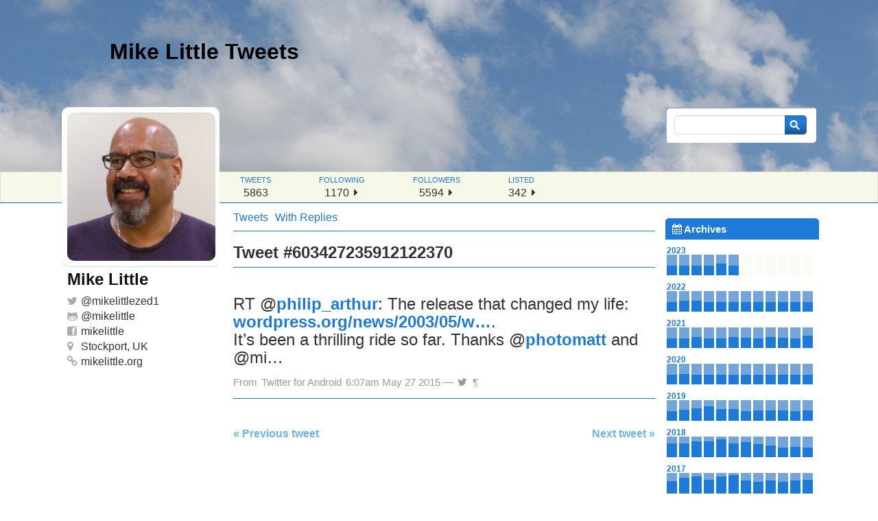

--- FILE ---
content_type: text/html; charset=UTF-8
request_url: https://tweets.mikelittle.org/2015/05/rt-philip_arthur-the-release-that-changed-my-life-wordpress-orgnews200305w-its-been-a-thrilling-ride-so-far-thanks-photomatt-and-mi/
body_size: 10285
content:
<!DOCTYPE html PUBLIC "-//W3C//DTD XHTML 1.0 Strict//EN" "http://www.w3.org/TR/xhtml1/DTD/xhtml1-strict.dtd">
<html xmlns="http://www.w3.org/1999/xhtml" lang="en-GB">
<head>
  <meta http-equiv="Content-Type" content="text/html; charset=UTF-8" />
  <title>RT @philip_arthur: The release that changed my life: wordpress.org/news/2003/05/w…. It&#039;s been a thrilling ride so far. Thanks @photomatt and @mi… - Mike Little Tweets Mike Little Tweets</title>
  <link rel="stylesheet" href="https://tweets.mikelittle.org/wp-content/themes/ozh-tweet-archive-theme/style.css" type="text/css" media="screen" />
  <link rel="stylesheet" href="https://tweets.mikelittle.org/wp-content/themes/ozh-tweet-archive-theme/css/font-awesome.min.css" type="text/css" media="screen" />
<meta name='robots' content='index, follow, max-image-preview:large, max-snippet:-1, max-video-preview:-1' />
<meta name="wphid" content="AIJdbQhDjVnjcQoCwyxCl7KanQVagP">

	<!-- This site is optimized with the Yoast SEO plugin v26.5 - https://yoast.com/wordpress/plugins/seo/ -->
	<link rel="canonical" href="https://tweets.mikelittle.org/2015/05/rt-philip_arthur-the-release-that-changed-my-life-wordpress-orgnews200305w-its-been-a-thrilling-ride-so-far-thanks-photomatt-and-mi/" />
	<meta property="og:locale" content="en_GB" />
	<meta property="og:type" content="article" />
	<meta property="og:title" content="RT @philip_arthur: The release that changed my life: wordpress.org/news/2003/05/w…. It&#039;s been a thrilling ride so far. Thanks @photomatt and @mi… - Mike Little Tweets" />
	<meta property="og:description" content="RT @philip_arthur: The release that changed my life: wordpress.org/news/2003/05/w…. It&#8217;s been a thrilling ride so far. Thanks @photomatt and @mi…" />
	<meta property="og:url" content="https://tweets.mikelittle.org/2015/05/rt-philip_arthur-the-release-that-changed-my-life-wordpress-orgnews200305w-its-been-a-thrilling-ride-so-far-thanks-photomatt-and-mi/" />
	<meta property="og:site_name" content="Mike Little Tweets" />
	<meta property="article:published_time" content="2015-05-27T05:07:18+00:00" />
	<meta property="og:image" content="https://tweets.mikelittle.org/wp-content/uploads/2014/05/mike-2012-300x300-trans.png" />
	<meta property="og:image:width" content="300" />
	<meta property="og:image:height" content="300" />
	<meta property="og:image:type" content="image/png" />
	<meta name="author" content="Mike Little" />
	<meta name="twitter:card" content="summary_large_image" />
	<meta name="twitter:creator" content="@mikelittlezed1" />
	<meta name="twitter:site" content="@mikelittlezed1" />
	<meta name="twitter:label1" content="Written by" />
	<meta name="twitter:data1" content="Mike Little" />
	<script type="application/ld+json" class="yoast-schema-graph">{"@context":"https://schema.org","@graph":[{"@type":"WebPage","@id":"https://tweets.mikelittle.org/2015/05/rt-philip_arthur-the-release-that-changed-my-life-wordpress-orgnews200305w-its-been-a-thrilling-ride-so-far-thanks-photomatt-and-mi/","url":"https://tweets.mikelittle.org/2015/05/rt-philip_arthur-the-release-that-changed-my-life-wordpress-orgnews200305w-its-been-a-thrilling-ride-so-far-thanks-photomatt-and-mi/","name":"RT @philip_arthur: The release that changed my life: wordpress.org/news/2003/05/w…. It's been a thrilling ride so far. Thanks @photomatt and @mi… - Mike Little Tweets","isPartOf":{"@id":"https://tweets.mikelittle.org/#website"},"datePublished":"2015-05-27T05:07:18+00:00","author":{"@id":"https://tweets.mikelittle.org/#/schema/person/c1a0c3388f28e454fec08caae7fbb961"},"breadcrumb":{"@id":"https://tweets.mikelittle.org/2015/05/rt-philip_arthur-the-release-that-changed-my-life-wordpress-orgnews200305w-its-been-a-thrilling-ride-so-far-thanks-photomatt-and-mi/#breadcrumb"},"inLanguage":"en-GB","potentialAction":[{"@type":"ReadAction","target":["https://tweets.mikelittle.org/2015/05/rt-philip_arthur-the-release-that-changed-my-life-wordpress-orgnews200305w-its-been-a-thrilling-ride-so-far-thanks-photomatt-and-mi/"]}]},{"@type":"BreadcrumbList","@id":"https://tweets.mikelittle.org/2015/05/rt-philip_arthur-the-release-that-changed-my-life-wordpress-orgnews200305w-its-been-a-thrilling-ride-so-far-thanks-photomatt-and-mi/#breadcrumb","itemListElement":[{"@type":"ListItem","position":1,"name":"Home","item":"https://tweets.mikelittle.org/"},{"@type":"ListItem","position":2,"name":"With Replies","item":"https://tweets.mikelittle.org/with-replies/"},{"@type":"ListItem","position":3,"name":"RT @philip_arthur: The release that changed my life: wordpress.org/news/2003/05/w…. It&#8217;s been a thrilling ride so far. Thanks @photomatt and @mi…"}]},{"@type":"WebSite","@id":"https://tweets.mikelittle.org/#website","url":"https://tweets.mikelittle.org/","name":"Mike Little Tweets","description":"Twitter archive","potentialAction":[{"@type":"SearchAction","target":{"@type":"EntryPoint","urlTemplate":"https://tweets.mikelittle.org/?s={search_term_string}"},"query-input":{"@type":"PropertyValueSpecification","valueRequired":true,"valueName":"search_term_string"}}],"inLanguage":"en-GB"},{"@type":"Person","@id":"https://tweets.mikelittle.org/#/schema/person/c1a0c3388f28e454fec08caae7fbb961","name":"Mike Little","image":{"@type":"ImageObject","inLanguage":"en-GB","@id":"https://tweets.mikelittle.org/#/schema/person/image/","url":"https://secure.gravatar.com/avatar/473821bb809143c51c817d592fb397bdeae4df154000a7c18970be780970890d?s=96&d=mm&r=g","contentUrl":"https://secure.gravatar.com/avatar/473821bb809143c51c817d592fb397bdeae4df154000a7c18970be780970890d?s=96&d=mm&r=g","caption":"Mike Little"}}]}</script>
	<!-- / Yoast SEO plugin. -->


<link rel="alternate" title="oEmbed (JSON)" type="application/json+oembed" href="https://tweets.mikelittle.org/wp-json/oembed/1.0/embed?url=https%3A%2F%2Ftweets.mikelittle.org%2F2015%2F05%2Frt-philip_arthur-the-release-that-changed-my-life-wordpress-orgnews200305w-its-been-a-thrilling-ride-so-far-thanks-photomatt-and-mi%2F" />
<link rel="alternate" title="oEmbed (XML)" type="text/xml+oembed" href="https://tweets.mikelittle.org/wp-json/oembed/1.0/embed?url=https%3A%2F%2Ftweets.mikelittle.org%2F2015%2F05%2Frt-philip_arthur-the-release-that-changed-my-life-wordpress-orgnews200305w-its-been-a-thrilling-ride-so-far-thanks-photomatt-and-mi%2F&#038;format=xml" />
<style id='wp-img-auto-sizes-contain-inline-css' type='text/css'>
img:is([sizes=auto i],[sizes^="auto," i]){contain-intrinsic-size:3000px 1500px}
/*# sourceURL=wp-img-auto-sizes-contain-inline-css */
</style>
<style id='wp-block-library-inline-css' type='text/css'>
:root{--wp-block-synced-color:#7a00df;--wp-block-synced-color--rgb:122,0,223;--wp-bound-block-color:var(--wp-block-synced-color);--wp-editor-canvas-background:#ddd;--wp-admin-theme-color:#007cba;--wp-admin-theme-color--rgb:0,124,186;--wp-admin-theme-color-darker-10:#006ba1;--wp-admin-theme-color-darker-10--rgb:0,107,160.5;--wp-admin-theme-color-darker-20:#005a87;--wp-admin-theme-color-darker-20--rgb:0,90,135;--wp-admin-border-width-focus:2px}@media (min-resolution:192dpi){:root{--wp-admin-border-width-focus:1.5px}}.wp-element-button{cursor:pointer}:root .has-very-light-gray-background-color{background-color:#eee}:root .has-very-dark-gray-background-color{background-color:#313131}:root .has-very-light-gray-color{color:#eee}:root .has-very-dark-gray-color{color:#313131}:root .has-vivid-green-cyan-to-vivid-cyan-blue-gradient-background{background:linear-gradient(135deg,#00d084,#0693e3)}:root .has-purple-crush-gradient-background{background:linear-gradient(135deg,#34e2e4,#4721fb 50%,#ab1dfe)}:root .has-hazy-dawn-gradient-background{background:linear-gradient(135deg,#faaca8,#dad0ec)}:root .has-subdued-olive-gradient-background{background:linear-gradient(135deg,#fafae1,#67a671)}:root .has-atomic-cream-gradient-background{background:linear-gradient(135deg,#fdd79a,#004a59)}:root .has-nightshade-gradient-background{background:linear-gradient(135deg,#330968,#31cdcf)}:root .has-midnight-gradient-background{background:linear-gradient(135deg,#020381,#2874fc)}:root{--wp--preset--font-size--normal:16px;--wp--preset--font-size--huge:42px}.has-regular-font-size{font-size:1em}.has-larger-font-size{font-size:2.625em}.has-normal-font-size{font-size:var(--wp--preset--font-size--normal)}.has-huge-font-size{font-size:var(--wp--preset--font-size--huge)}.has-text-align-center{text-align:center}.has-text-align-left{text-align:left}.has-text-align-right{text-align:right}.has-fit-text{white-space:nowrap!important}#end-resizable-editor-section{display:none}.aligncenter{clear:both}.items-justified-left{justify-content:flex-start}.items-justified-center{justify-content:center}.items-justified-right{justify-content:flex-end}.items-justified-space-between{justify-content:space-between}.screen-reader-text{border:0;clip-path:inset(50%);height:1px;margin:-1px;overflow:hidden;padding:0;position:absolute;width:1px;word-wrap:normal!important}.screen-reader-text:focus{background-color:#ddd;clip-path:none;color:#444;display:block;font-size:1em;height:auto;left:5px;line-height:normal;padding:15px 23px 14px;text-decoration:none;top:5px;width:auto;z-index:100000}html :where(.has-border-color){border-style:solid}html :where([style*=border-top-color]){border-top-style:solid}html :where([style*=border-right-color]){border-right-style:solid}html :where([style*=border-bottom-color]){border-bottom-style:solid}html :where([style*=border-left-color]){border-left-style:solid}html :where([style*=border-width]){border-style:solid}html :where([style*=border-top-width]){border-top-style:solid}html :where([style*=border-right-width]){border-right-style:solid}html :where([style*=border-bottom-width]){border-bottom-style:solid}html :where([style*=border-left-width]){border-left-style:solid}html :where(img[class*=wp-image-]){height:auto;max-width:100%}:where(figure){margin:0 0 1em}html :where(.is-position-sticky){--wp-admin--admin-bar--position-offset:var(--wp-admin--admin-bar--height,0px)}@media screen and (max-width:600px){html :where(.is-position-sticky){--wp-admin--admin-bar--position-offset:0px}}

/*# sourceURL=wp-block-library-inline-css */
</style><style id='global-styles-inline-css' type='text/css'>
:root{--wp--preset--aspect-ratio--square: 1;--wp--preset--aspect-ratio--4-3: 4/3;--wp--preset--aspect-ratio--3-4: 3/4;--wp--preset--aspect-ratio--3-2: 3/2;--wp--preset--aspect-ratio--2-3: 2/3;--wp--preset--aspect-ratio--16-9: 16/9;--wp--preset--aspect-ratio--9-16: 9/16;--wp--preset--color--black: #000000;--wp--preset--color--cyan-bluish-gray: #abb8c3;--wp--preset--color--white: #ffffff;--wp--preset--color--pale-pink: #f78da7;--wp--preset--color--vivid-red: #cf2e2e;--wp--preset--color--luminous-vivid-orange: #ff6900;--wp--preset--color--luminous-vivid-amber: #fcb900;--wp--preset--color--light-green-cyan: #7bdcb5;--wp--preset--color--vivid-green-cyan: #00d084;--wp--preset--color--pale-cyan-blue: #8ed1fc;--wp--preset--color--vivid-cyan-blue: #0693e3;--wp--preset--color--vivid-purple: #9b51e0;--wp--preset--gradient--vivid-cyan-blue-to-vivid-purple: linear-gradient(135deg,rgb(6,147,227) 0%,rgb(155,81,224) 100%);--wp--preset--gradient--light-green-cyan-to-vivid-green-cyan: linear-gradient(135deg,rgb(122,220,180) 0%,rgb(0,208,130) 100%);--wp--preset--gradient--luminous-vivid-amber-to-luminous-vivid-orange: linear-gradient(135deg,rgb(252,185,0) 0%,rgb(255,105,0) 100%);--wp--preset--gradient--luminous-vivid-orange-to-vivid-red: linear-gradient(135deg,rgb(255,105,0) 0%,rgb(207,46,46) 100%);--wp--preset--gradient--very-light-gray-to-cyan-bluish-gray: linear-gradient(135deg,rgb(238,238,238) 0%,rgb(169,184,195) 100%);--wp--preset--gradient--cool-to-warm-spectrum: linear-gradient(135deg,rgb(74,234,220) 0%,rgb(151,120,209) 20%,rgb(207,42,186) 40%,rgb(238,44,130) 60%,rgb(251,105,98) 80%,rgb(254,248,76) 100%);--wp--preset--gradient--blush-light-purple: linear-gradient(135deg,rgb(255,206,236) 0%,rgb(152,150,240) 100%);--wp--preset--gradient--blush-bordeaux: linear-gradient(135deg,rgb(254,205,165) 0%,rgb(254,45,45) 50%,rgb(107,0,62) 100%);--wp--preset--gradient--luminous-dusk: linear-gradient(135deg,rgb(255,203,112) 0%,rgb(199,81,192) 50%,rgb(65,88,208) 100%);--wp--preset--gradient--pale-ocean: linear-gradient(135deg,rgb(255,245,203) 0%,rgb(182,227,212) 50%,rgb(51,167,181) 100%);--wp--preset--gradient--electric-grass: linear-gradient(135deg,rgb(202,248,128) 0%,rgb(113,206,126) 100%);--wp--preset--gradient--midnight: linear-gradient(135deg,rgb(2,3,129) 0%,rgb(40,116,252) 100%);--wp--preset--font-size--small: 13px;--wp--preset--font-size--medium: 20px;--wp--preset--font-size--large: 36px;--wp--preset--font-size--x-large: 42px;--wp--preset--spacing--20: 0.44rem;--wp--preset--spacing--30: 0.67rem;--wp--preset--spacing--40: 1rem;--wp--preset--spacing--50: 1.5rem;--wp--preset--spacing--60: 2.25rem;--wp--preset--spacing--70: 3.38rem;--wp--preset--spacing--80: 5.06rem;--wp--preset--shadow--natural: 6px 6px 9px rgba(0, 0, 0, 0.2);--wp--preset--shadow--deep: 12px 12px 50px rgba(0, 0, 0, 0.4);--wp--preset--shadow--sharp: 6px 6px 0px rgba(0, 0, 0, 0.2);--wp--preset--shadow--outlined: 6px 6px 0px -3px rgb(255, 255, 255), 6px 6px rgb(0, 0, 0);--wp--preset--shadow--crisp: 6px 6px 0px rgb(0, 0, 0);}:where(.is-layout-flex){gap: 0.5em;}:where(.is-layout-grid){gap: 0.5em;}body .is-layout-flex{display: flex;}.is-layout-flex{flex-wrap: wrap;align-items: center;}.is-layout-flex > :is(*, div){margin: 0;}body .is-layout-grid{display: grid;}.is-layout-grid > :is(*, div){margin: 0;}:where(.wp-block-columns.is-layout-flex){gap: 2em;}:where(.wp-block-columns.is-layout-grid){gap: 2em;}:where(.wp-block-post-template.is-layout-flex){gap: 1.25em;}:where(.wp-block-post-template.is-layout-grid){gap: 1.25em;}.has-black-color{color: var(--wp--preset--color--black) !important;}.has-cyan-bluish-gray-color{color: var(--wp--preset--color--cyan-bluish-gray) !important;}.has-white-color{color: var(--wp--preset--color--white) !important;}.has-pale-pink-color{color: var(--wp--preset--color--pale-pink) !important;}.has-vivid-red-color{color: var(--wp--preset--color--vivid-red) !important;}.has-luminous-vivid-orange-color{color: var(--wp--preset--color--luminous-vivid-orange) !important;}.has-luminous-vivid-amber-color{color: var(--wp--preset--color--luminous-vivid-amber) !important;}.has-light-green-cyan-color{color: var(--wp--preset--color--light-green-cyan) !important;}.has-vivid-green-cyan-color{color: var(--wp--preset--color--vivid-green-cyan) !important;}.has-pale-cyan-blue-color{color: var(--wp--preset--color--pale-cyan-blue) !important;}.has-vivid-cyan-blue-color{color: var(--wp--preset--color--vivid-cyan-blue) !important;}.has-vivid-purple-color{color: var(--wp--preset--color--vivid-purple) !important;}.has-black-background-color{background-color: var(--wp--preset--color--black) !important;}.has-cyan-bluish-gray-background-color{background-color: var(--wp--preset--color--cyan-bluish-gray) !important;}.has-white-background-color{background-color: var(--wp--preset--color--white) !important;}.has-pale-pink-background-color{background-color: var(--wp--preset--color--pale-pink) !important;}.has-vivid-red-background-color{background-color: var(--wp--preset--color--vivid-red) !important;}.has-luminous-vivid-orange-background-color{background-color: var(--wp--preset--color--luminous-vivid-orange) !important;}.has-luminous-vivid-amber-background-color{background-color: var(--wp--preset--color--luminous-vivid-amber) !important;}.has-light-green-cyan-background-color{background-color: var(--wp--preset--color--light-green-cyan) !important;}.has-vivid-green-cyan-background-color{background-color: var(--wp--preset--color--vivid-green-cyan) !important;}.has-pale-cyan-blue-background-color{background-color: var(--wp--preset--color--pale-cyan-blue) !important;}.has-vivid-cyan-blue-background-color{background-color: var(--wp--preset--color--vivid-cyan-blue) !important;}.has-vivid-purple-background-color{background-color: var(--wp--preset--color--vivid-purple) !important;}.has-black-border-color{border-color: var(--wp--preset--color--black) !important;}.has-cyan-bluish-gray-border-color{border-color: var(--wp--preset--color--cyan-bluish-gray) !important;}.has-white-border-color{border-color: var(--wp--preset--color--white) !important;}.has-pale-pink-border-color{border-color: var(--wp--preset--color--pale-pink) !important;}.has-vivid-red-border-color{border-color: var(--wp--preset--color--vivid-red) !important;}.has-luminous-vivid-orange-border-color{border-color: var(--wp--preset--color--luminous-vivid-orange) !important;}.has-luminous-vivid-amber-border-color{border-color: var(--wp--preset--color--luminous-vivid-amber) !important;}.has-light-green-cyan-border-color{border-color: var(--wp--preset--color--light-green-cyan) !important;}.has-vivid-green-cyan-border-color{border-color: var(--wp--preset--color--vivid-green-cyan) !important;}.has-pale-cyan-blue-border-color{border-color: var(--wp--preset--color--pale-cyan-blue) !important;}.has-vivid-cyan-blue-border-color{border-color: var(--wp--preset--color--vivid-cyan-blue) !important;}.has-vivid-purple-border-color{border-color: var(--wp--preset--color--vivid-purple) !important;}.has-vivid-cyan-blue-to-vivid-purple-gradient-background{background: var(--wp--preset--gradient--vivid-cyan-blue-to-vivid-purple) !important;}.has-light-green-cyan-to-vivid-green-cyan-gradient-background{background: var(--wp--preset--gradient--light-green-cyan-to-vivid-green-cyan) !important;}.has-luminous-vivid-amber-to-luminous-vivid-orange-gradient-background{background: var(--wp--preset--gradient--luminous-vivid-amber-to-luminous-vivid-orange) !important;}.has-luminous-vivid-orange-to-vivid-red-gradient-background{background: var(--wp--preset--gradient--luminous-vivid-orange-to-vivid-red) !important;}.has-very-light-gray-to-cyan-bluish-gray-gradient-background{background: var(--wp--preset--gradient--very-light-gray-to-cyan-bluish-gray) !important;}.has-cool-to-warm-spectrum-gradient-background{background: var(--wp--preset--gradient--cool-to-warm-spectrum) !important;}.has-blush-light-purple-gradient-background{background: var(--wp--preset--gradient--blush-light-purple) !important;}.has-blush-bordeaux-gradient-background{background: var(--wp--preset--gradient--blush-bordeaux) !important;}.has-luminous-dusk-gradient-background{background: var(--wp--preset--gradient--luminous-dusk) !important;}.has-pale-ocean-gradient-background{background: var(--wp--preset--gradient--pale-ocean) !important;}.has-electric-grass-gradient-background{background: var(--wp--preset--gradient--electric-grass) !important;}.has-midnight-gradient-background{background: var(--wp--preset--gradient--midnight) !important;}.has-small-font-size{font-size: var(--wp--preset--font-size--small) !important;}.has-medium-font-size{font-size: var(--wp--preset--font-size--medium) !important;}.has-large-font-size{font-size: var(--wp--preset--font-size--large) !important;}.has-x-large-font-size{font-size: var(--wp--preset--font-size--x-large) !important;}
/*# sourceURL=global-styles-inline-css */
</style>

<style id='classic-theme-styles-inline-css' type='text/css'>
/*! This file is auto-generated */
.wp-block-button__link{color:#fff;background-color:#32373c;border-radius:9999px;box-shadow:none;text-decoration:none;padding:calc(.667em + 2px) calc(1.333em + 2px);font-size:1.125em}.wp-block-file__button{background:#32373c;color:#fff;text-decoration:none}
/*# sourceURL=/wp-includes/css/classic-themes.min.css */
</style>
<script type="text/javascript" src="https://tweets.mikelittle.org/wp-includes/js/jquery/jquery.min.js?ver=3.7.1" id="jquery-core-js"></script>
<script type="text/javascript" src="https://tweets.mikelittle.org/wp-includes/js/jquery/jquery-migrate.min.js?ver=3.4.1" id="jquery-migrate-js"></script>
<link rel="https://api.w.org/" href="https://tweets.mikelittle.org/wp-json/" /><link rel="alternate" title="JSON" type="application/json" href="https://tweets.mikelittle.org/wp-json/wp/v2/posts/1939" /><meta name="generator" content="WordPress 6.9" />
<link rel='shortlink' href='https://tweets.mikelittle.org/?p=1939' />
	<meta name="twitter:dnt" content="on">
	<style type="text/css">.recentcomments a{display:inline !important;padding:0 !important;margin:0 !important;}</style><link rel="icon" href="https://tweets.mikelittle.org/wp-content/uploads/2020/05/cropped-mikelittle-2019-500-32x32.jpg" sizes="32x32" />
<link rel="icon" href="https://tweets.mikelittle.org/wp-content/uploads/2020/05/cropped-mikelittle-2019-500-192x192.jpg" sizes="192x192" />
<link rel="apple-touch-icon" href="https://tweets.mikelittle.org/wp-content/uploads/2020/05/cropped-mikelittle-2019-500-180x180.jpg" />
<meta name="msapplication-TileImage" content="https://tweets.mikelittle.org/wp-content/uploads/2020/05/cropped-mikelittle-2019-500-270x270.jpg" />
</head>
<body class="wp-singular post-template-default single single-post postid-1939 single-format-standard wp-theme-ozh-tweet-archive-theme">

<div id="header">
<h1><a href="https://tweets.mikelittle.org" title="Back home">Mike Little Tweets</a></h1>
</div>

<div id="stats-wrap">
    <ul id="stats-header">
        <li id="tiny-name">Mike Little <a href="https://twitter.com/mikelittlezed1">@mikelittlezed1</a></li>
        <li><span class="what">tweets</span><span class="much">5863</span></li>
        <li><span class="what">following</span><span class="much">1170 <a href="https://twitter.com/mikelittlezed1/following"><i class="fa fa-caret-right"></i></a></span></li>
        <li><span class="what">followers</span><span class="much">5594 <a href="https://twitter.com/mikelittlezed1/followers"><i class="fa fa-caret-right"></i></a></span></li>
        <li><span class="what">listed</span><span class="much">342 <a href="https://twitter.com/mikelittlezed1/memberships"><i class="fa fa-caret-right"></i></a></span></li>
    </ul>
</div>

<!-- !BEGIN #container -->
<div id="container">

<!-- !BEGIN #content -->
<div id="content">

<!-- !BEGIN #user -->
<div id="user">
    <div id="user-pic">
        <a href="https://twitter.com/mikelittlezed1" class="avatar"></a>
    </div>
    <div id="user-info">
        <ul>
            <li class="user-realname">Mike Little</li>
            <li class="username"><i class="fa fa-twitter"></i>@<a href="https://twitter.com/mikelittlezed1">mikelittlezed1</a></li>
            <li class="username"><i class="fa fa-github-alt"></i>@<a href="https://github.com/mikelittle">mikelittle</a></li>
            <li class="username"><i class="fa fa-facebook-square"></i><a href="https://www.facebook.com/mikelittlezed1">mikelittle</a></li>
            <li class="user-loc"><i class="fa fa-map-marker"></i>Stockport, UK</li>
            <li class="user-url"><i class="fa fa-link"></i><a href="https://mikelittle.org">mikelittle.org</a></li>
        </ul>
    </div>
</div>
<!-- END #user -->

<div id="stream_toggle">
<ul>
    <li>
        <a href="https://tweets.mikelittle.org">Tweets</a>    </li>
    <li>
        <a href="with-replies">With Replies</a>    </li>
</ul>
</div>


<!-- !BEGIN #tweet -->
<div id="tweets">

  <h2>Tweet #603427235912122370</h2>
  <div class="post-1939 post type-post status-publish format-standard hentry category-tweets" id="post-1939">
    <div class="tweet">
      <p>RT <span class="username username_linked">@<a href="https://twitter.com/philip_arthur" title="Philip Arthur Moore">philip_arthur</a></span>: The release that changed my life: <a href="https://wordpress.org/news/2003/05/wordpress-now-available/" title="https://wordpress.org/news/2003/05/wordpress-now-available/" class="link link_untco">wordpress.org/news/2003/05/w…</a>.</p>
<p>It&#8217;s been a thrilling ride so far. Thanks <span class="username username_linked">@<a href="https://twitter.com/photomatt" title="Matt Mullenweg">photomatt</a></span> and @mi…</p>
    </div>
    <p class="meta">
            From <a href="http://twitter.com/download/android" rel="nofollow">Twitter for Android</a>                6:07am May 27 2015    &mdash; <a href="https://twitter.com/mikelittlezed1/statuses/603427235912122370" title="Original on Twitter"><i class="fa fa-twitter"></i></a>
    <a href="https://tweets.mikelittle.org/2015/05/rt-philip_arthur-the-release-that-changed-my-life-wordpress-orgnews200305w-its-been-a-thrilling-ride-so-far-thanks-photomatt-and-mi/" title="Permalink" rel="bookmark">&#0182;</a>
    </p>
  </div>


    <div class="pagination">
      <div class="older"><a href="https://tweets.mikelittle.org/2015/05/jason_coleman-dimensionmedia-imascientist-org-uk-science-engagement-event-for-students-and-scientists/" rel="prev">&laquo; Previous tweet</a></div>
      <div class="newer"><a href="https://tweets.mikelittle.org/2015/05/rt-wpmark-wordpress-is-12-years-old-today-wordpress-orgnews200305w-thanks-mikelittlezed1-photomatt-for-starting-it-all-off/" rel="next">Next tweet &raquo;</a></div>
    </div>

</div>
<!-- END #tweet -->





</div>
<!-- END #content -->

<div id="sidebar">

<form method="get" id="searchform" action="/">
  <input type="text" name="s" id="s" value="" class="txt" /><input type="submit" id="searchsubmit" value="&nbsp;" class="btn" />
</form>
  <div id="nav">
  
    <h2><i class="fa fa-calendar"></i> Archives</h2>
	    <div id='archives'>
    <div class="archive_year"><span class="archive_year_label">2023<span class="archive_year_count">119 tweets</span></span><ol><li class='not_empty'><a href='https://tweets.mikelittle.org/2023/01/' title='01/2023 : 25 tweets'><span class='bar_wrap'><span class='bar' style='height:80%'></span></span><span class='label'>01</span></a></li><li class='not_empty'><a href='https://tweets.mikelittle.org/2023/02/' title='02/2023 : 25 tweets'><span class='bar_wrap'><span class='bar' style='height:80%'></span></span><span class='label'>02</span></a></li><li class='not_empty'><a href='https://tweets.mikelittle.org/2023/03/' title='03/2023 : 8 tweets'><span class='bar_wrap'><span class='bar' style='height:80%'></span></span><span class='label'>03</span></a></li><li class='not_empty'><a href='https://tweets.mikelittle.org/2023/04/' title='04/2023 : 8 tweets'><span class='bar_wrap'><span class='bar' style='height:80%'></span></span><span class='label'>04</span></a></li><li class='not_empty'><a href='https://tweets.mikelittle.org/2023/05/' title='05/2023 : 49 tweets'><span class='bar_wrap'><span class='bar' style='height:64%'></span></span><span class='label'>05</span></a></li><li class='not_empty'><a href='https://tweets.mikelittle.org/2023/06/' title='06/2023 : 4 tweets'><span class='bar_wrap'><span class='bar' style='height:80%'></span></span><span class='label'>06</span></a></li><li class='empty'></li><li class='empty'></li><li class='empty'></li><li class='empty'></li><li class='empty'></li><li class='empty'></li></ol></div><div class="archive_year"><span class="archive_year_label">2022<span class="archive_year_count">259 tweets</span></span><ol><li class='not_empty'><a href='https://tweets.mikelittle.org/2022/01/' title='01/2022 : 26 tweets'><span class='bar_wrap'><span class='bar' style='height:80%'></span></span><span class='label'>01</span></a></li><li class='not_empty'><a href='https://tweets.mikelittle.org/2022/02/' title='02/2022 : 44 tweets'><span class='bar_wrap'><span class='bar' style='height:68%'></span></span><span class='label'>02</span></a></li><li class='not_empty'><a href='https://tweets.mikelittle.org/2022/03/' title='03/2022 : 41 tweets'><span class='bar_wrap'><span class='bar' style='height:70%'></span></span><span class='label'>03</span></a></li><li class='not_empty'><a href='https://tweets.mikelittle.org/2022/04/' title='04/2022 : 13 tweets'><span class='bar_wrap'><span class='bar' style='height:80%'></span></span><span class='label'>04</span></a></li><li class='not_empty'><a href='https://tweets.mikelittle.org/2022/05/' title='05/2022 : 23 tweets'><span class='bar_wrap'><span class='bar' style='height:80%'></span></span><span class='label'>05</span></a></li><li class='not_empty'><a href='https://tweets.mikelittle.org/2022/06/' title='06/2022 : 21 tweets'><span class='bar_wrap'><span class='bar' style='height:80%'></span></span><span class='label'>06</span></a></li><li class='not_empty'><a href='https://tweets.mikelittle.org/2022/07/' title='07/2022 : 14 tweets'><span class='bar_wrap'><span class='bar' style='height:80%'></span></span><span class='label'>07</span></a></li><li class='not_empty'><a href='https://tweets.mikelittle.org/2022/08/' title='08/2022 : 16 tweets'><span class='bar_wrap'><span class='bar' style='height:80%'></span></span><span class='label'>08</span></a></li><li class='not_empty'><a href='https://tweets.mikelittle.org/2022/09/' title='09/2022 : 16 tweets'><span class='bar_wrap'><span class='bar' style='height:80%'></span></span><span class='label'>09</span></a></li><li class='not_empty'><a href='https://tweets.mikelittle.org/2022/10/' title='10/2022 : 15 tweets'><span class='bar_wrap'><span class='bar' style='height:80%'></span></span><span class='label'>10</span></a></li><li class='not_empty'><a href='https://tweets.mikelittle.org/2022/11/' title='11/2022 : 20 tweets'><span class='bar_wrap'><span class='bar' style='height:80%'></span></span><span class='label'>11</span></a></li><li class='not_empty'><a href='https://tweets.mikelittle.org/2022/12/' title='12/2022 : 10 tweets'><span class='bar_wrap'><span class='bar' style='height:80%'></span></span><span class='label'>12</span></a></li></ol></div><div class="archive_year"><span class="archive_year_label">2021<span class="archive_year_count">356 tweets</span></span><ol><li class='not_empty'><a href='https://tweets.mikelittle.org/2021/01/' title='01/2021 : 14 tweets'><span class='bar_wrap'><span class='bar' style='height:80%'></span></span><span class='label'>01</span></a></li><li class='not_empty'><a href='https://tweets.mikelittle.org/2021/02/' title='02/2021 : 11 tweets'><span class='bar_wrap'><span class='bar' style='height:80%'></span></span><span class='label'>02</span></a></li><li class='not_empty'><a href='https://tweets.mikelittle.org/2021/03/' title='03/2021 : 42 tweets'><span class='bar_wrap'><span class='bar' style='height:70%'></span></span><span class='label'>03</span></a></li><li class='not_empty'><a href='https://tweets.mikelittle.org/2021/04/' title='04/2021 : 13 tweets'><span class='bar_wrap'><span class='bar' style='height:80%'></span></span><span class='label'>04</span></a></li><li class='not_empty'><a href='https://tweets.mikelittle.org/2021/05/' title='05/2021 : 28 tweets'><span class='bar_wrap'><span class='bar' style='height:80%'></span></span><span class='label'>05</span></a></li><li class='not_empty'><a href='https://tweets.mikelittle.org/2021/06/' title='06/2021 : 41 tweets'><span class='bar_wrap'><span class='bar' style='height:70%'></span></span><span class='label'>06</span></a></li><li class='not_empty'><a href='https://tweets.mikelittle.org/2021/07/' title='07/2021 : 35 tweets'><span class='bar_wrap'><span class='bar' style='height:75%'></span></span><span class='label'>07</span></a></li><li class='not_empty'><a href='https://tweets.mikelittle.org/2021/08/' title='08/2021 : 21 tweets'><span class='bar_wrap'><span class='bar' style='height:80%'></span></span><span class='label'>08</span></a></li><li class='not_empty'><a href='https://tweets.mikelittle.org/2021/09/' title='09/2021 : 39 tweets'><span class='bar_wrap'><span class='bar' style='height:72%'></span></span><span class='label'>09</span></a></li><li class='not_empty'><a href='https://tweets.mikelittle.org/2021/10/' title='10/2021 : 35 tweets'><span class='bar_wrap'><span class='bar' style='height:75%'></span></span><span class='label'>10</span></a></li><li class='not_empty'><a href='https://tweets.mikelittle.org/2021/11/' title='11/2021 : 23 tweets'><span class='bar_wrap'><span class='bar' style='height:80%'></span></span><span class='label'>11</span></a></li><li class='not_empty'><a href='https://tweets.mikelittle.org/2021/12/' title='12/2021 : 54 tweets'><span class='bar_wrap'><span class='bar' style='height:61%'></span></span><span class='label'>12</span></a></li></ol></div><div class="archive_year"><span class="archive_year_label">2020<span class="archive_year_count">186 tweets</span></span><ol><li class='not_empty'><a href='https://tweets.mikelittle.org/2020/01/' title='01/2020 : 20 tweets'><span class='bar_wrap'><span class='bar' style='height:80%'></span></span><span class='label'>01</span></a></li><li class='not_empty'><a href='https://tweets.mikelittle.org/2020/02/' title='02/2020 : 36 tweets'><span class='bar_wrap'><span class='bar' style='height:74%'></span></span><span class='label'>02</span></a></li><li class='not_empty'><a href='https://tweets.mikelittle.org/2020/03/' title='03/2020 : 21 tweets'><span class='bar_wrap'><span class='bar' style='height:80%'></span></span><span class='label'>03</span></a></li><li class='not_empty'><a href='https://tweets.mikelittle.org/2020/04/' title='04/2020 : 2 tweets'><span class='bar_wrap'><span class='bar' style='height:80%'></span></span><span class='label'>04</span></a></li><li class='not_empty'><a href='https://tweets.mikelittle.org/2020/05/' title='05/2020 : 9 tweets'><span class='bar_wrap'><span class='bar' style='height:80%'></span></span><span class='label'>05</span></a></li><li class='not_empty'><a href='https://tweets.mikelittle.org/2020/06/' title='06/2020 : 22 tweets'><span class='bar_wrap'><span class='bar' style='height:80%'></span></span><span class='label'>06</span></a></li><li class='not_empty'><a href='https://tweets.mikelittle.org/2020/07/' title='07/2020 : 25 tweets'><span class='bar_wrap'><span class='bar' style='height:80%'></span></span><span class='label'>07</span></a></li><li class='not_empty'><a href='https://tweets.mikelittle.org/2020/08/' title='08/2020 : 11 tweets'><span class='bar_wrap'><span class='bar' style='height:80%'></span></span><span class='label'>08</span></a></li><li class='not_empty'><a href='https://tweets.mikelittle.org/2020/09/' title='09/2020 : 10 tweets'><span class='bar_wrap'><span class='bar' style='height:80%'></span></span><span class='label'>09</span></a></li><li class='not_empty'><a href='https://tweets.mikelittle.org/2020/10/' title='10/2020 : 17 tweets'><span class='bar_wrap'><span class='bar' style='height:80%'></span></span><span class='label'>10</span></a></li><li class='not_empty'><a href='https://tweets.mikelittle.org/2020/11/' title='11/2020 : 2 tweets'><span class='bar_wrap'><span class='bar' style='height:80%'></span></span><span class='label'>11</span></a></li><li class='not_empty'><a href='https://tweets.mikelittle.org/2020/12/' title='12/2020 : 11 tweets'><span class='bar_wrap'><span class='bar' style='height:80%'></span></span><span class='label'>12</span></a></li></ol></div><div class="archive_year"><span class="archive_year_label">2019<span class="archive_year_count">484 tweets</span></span><ol><li class='not_empty'><a href='https://tweets.mikelittle.org/2019/01/' title='01/2019 : 25 tweets'><span class='bar_wrap'><span class='bar' style='height:80%'></span></span><span class='label'>01</span></a></li><li class='not_empty'><a href='https://tweets.mikelittle.org/2019/02/' title='02/2019 : 40 tweets'><span class='bar_wrap'><span class='bar' style='height:71%'></span></span><span class='label'>02</span></a></li><li class='not_empty'><a href='https://tweets.mikelittle.org/2019/03/' title='03/2019 : 55 tweets'><span class='bar_wrap'><span class='bar' style='height:60%'></span></span><span class='label'>03</span></a></li><li class='not_empty'><a href='https://tweets.mikelittle.org/2019/04/' title='04/2019 : 75 tweets'><span class='bar_wrap'><span class='bar' style='height:45%'></span></span><span class='label'>04</span></a></li><li class='not_empty'><a href='https://tweets.mikelittle.org/2019/05/' title='05/2019 : 51 tweets'><span class='bar_wrap'><span class='bar' style='height:63%'></span></span><span class='label'>05</span></a></li><li class='not_empty'><a href='https://tweets.mikelittle.org/2019/06/' title='06/2019 : 51 tweets'><span class='bar_wrap'><span class='bar' style='height:63%'></span></span><span class='label'>06</span></a></li><li class='not_empty'><a href='https://tweets.mikelittle.org/2019/07/' title='07/2019 : 17 tweets'><span class='bar_wrap'><span class='bar' style='height:80%'></span></span><span class='label'>07</span></a></li><li class='not_empty'><a href='https://tweets.mikelittle.org/2019/08/' title='08/2019 : 33 tweets'><span class='bar_wrap'><span class='bar' style='height:76%'></span></span><span class='label'>08</span></a></li><li class='not_empty'><a href='https://tweets.mikelittle.org/2019/09/' title='09/2019 : 35 tweets'><span class='bar_wrap'><span class='bar' style='height:75%'></span></span><span class='label'>09</span></a></li><li class='not_empty'><a href='https://tweets.mikelittle.org/2019/10/' title='10/2019 : 36 tweets'><span class='bar_wrap'><span class='bar' style='height:74%'></span></span><span class='label'>10</span></a></li><li class='not_empty'><a href='https://tweets.mikelittle.org/2019/11/' title='11/2019 : 29 tweets'><span class='bar_wrap'><span class='bar' style='height:79%'></span></span><span class='label'>11</span></a></li><li class='not_empty'><a href='https://tweets.mikelittle.org/2019/12/' title='12/2019 : 37 tweets'><span class='bar_wrap'><span class='bar' style='height:73%'></span></span><span class='label'>12</span></a></li></ol></div><div class="archive_year"><span class="archive_year_label">2018<span class="archive_year_count">768 tweets</span></span><ol><li class='not_empty'><a href='https://tweets.mikelittle.org/2018/01/' title='01/2018 : 70 tweets'><span class='bar_wrap'><span class='bar' style='height:49%'></span></span><span class='label'>01</span></a></li><li class='not_empty'><a href='https://tweets.mikelittle.org/2018/02/' title='02/2018 : 68 tweets'><span class='bar_wrap'><span class='bar' style='height:50%'></span></span><span class='label'>02</span></a></li><li class='not_empty'><a href='https://tweets.mikelittle.org/2018/03/' title='03/2018 : 92 tweets'><span class='bar_wrap'><span class='bar' style='height:33%'></span></span><span class='label'>03</span></a></li><li class='not_empty'><a href='https://tweets.mikelittle.org/2018/04/' title='04/2018 : 87 tweets'><span class='bar_wrap'><span class='bar' style='height:37%'></span></span><span class='label'>04</span></a></li><li class='not_empty'><a href='https://tweets.mikelittle.org/2018/05/' title='05/2018 : 111 tweets'><span class='bar_wrap'><span class='bar' style='height:19%'></span></span><span class='label'>05</span></a></li><li class='not_empty'><a href='https://tweets.mikelittle.org/2018/06/' title='06/2018 : 71 tweets'><span class='bar_wrap'><span class='bar' style='height:48%'></span></span><span class='label'>06</span></a></li><li class='not_empty'><a href='https://tweets.mikelittle.org/2018/07/' title='07/2018 : 85 tweets'><span class='bar_wrap'><span class='bar' style='height:38%'></span></span><span class='label'>07</span></a></li><li class='not_empty'><a href='https://tweets.mikelittle.org/2018/08/' title='08/2018 : 59 tweets'><span class='bar_wrap'><span class='bar' style='height:57%'></span></span><span class='label'>08</span></a></li><li class='not_empty'><a href='https://tweets.mikelittle.org/2018/09/' title='09/2018 : 46 tweets'><span class='bar_wrap'><span class='bar' style='height:67%'></span></span><span class='label'>09</span></a></li><li class='not_empty'><a href='https://tweets.mikelittle.org/2018/10/' title='10/2018 : 23 tweets'><span class='bar_wrap'><span class='bar' style='height:80%'></span></span><span class='label'>10</span></a></li><li class='not_empty'><a href='https://tweets.mikelittle.org/2018/11/' title='11/2018 : 36 tweets'><span class='bar_wrap'><span class='bar' style='height:74%'></span></span><span class='label'>11</span></a></li><li class='not_empty'><a href='https://tweets.mikelittle.org/2018/12/' title='12/2018 : 20 tweets'><span class='bar_wrap'><span class='bar' style='height:80%'></span></span><span class='label'>12</span></a></li></ol></div><div class="archive_year"><span class="archive_year_label">2017<span class="archive_year_count">883 tweets</span></span><ol><li class='not_empty'><a href='https://tweets.mikelittle.org/2017/01/' title='01/2017 : 56 tweets'><span class='bar_wrap'><span class='bar' style='height:59%'></span></span><span class='label'>01</span></a></li><li class='not_empty'><a href='https://tweets.mikelittle.org/2017/02/' title='02/2017 : 92 tweets'><span class='bar_wrap'><span class='bar' style='height:33%'></span></span><span class='label'>02</span></a></li><li class='not_empty'><a href='https://tweets.mikelittle.org/2017/03/' title='03/2017 : 106 tweets'><span class='bar_wrap'><span class='bar' style='height:23%'></span></span><span class='label'>03</span></a></li><li class='not_empty'><a href='https://tweets.mikelittle.org/2017/04/' title='04/2017 : 66 tweets'><span class='bar_wrap'><span class='bar' style='height:52%'></span></span><span class='label'>04</span></a></li><li class='not_empty'><a href='https://tweets.mikelittle.org/2017/05/' title='05/2017 : 102 tweets'><span class='bar_wrap'><span class='bar' style='height:25%'></span></span><span class='label'>05</span></a></li><li class='not_empty'><a href='https://tweets.mikelittle.org/2017/06/' title='06/2017 : 113 tweets'><span class='bar_wrap'><span class='bar' style='height:17%'></span></span><span class='label'>06</span></a></li><li class='not_empty'><a href='https://tweets.mikelittle.org/2017/07/' title='07/2017 : 64 tweets'><span class='bar_wrap'><span class='bar' style='height:53%'></span></span><span class='label'>07</span></a></li><li class='not_empty'><a href='https://tweets.mikelittle.org/2017/08/' title='08/2017 : 46 tweets'><span class='bar_wrap'><span class='bar' style='height:67%'></span></span><span class='label'>08</span></a></li><li class='not_empty'><a href='https://tweets.mikelittle.org/2017/09/' title='09/2017 : 59 tweets'><span class='bar_wrap'><span class='bar' style='height:57%'></span></span><span class='label'>09</span></a></li><li class='not_empty'><a href='https://tweets.mikelittle.org/2017/10/' title='10/2017 : 49 tweets'><span class='bar_wrap'><span class='bar' style='height:64%'></span></span><span class='label'>10</span></a></li><li class='not_empty'><a href='https://tweets.mikelittle.org/2017/11/' title='11/2017 : 61 tweets'><span class='bar_wrap'><span class='bar' style='height:56%'></span></span><span class='label'>11</span></a></li><li class='not_empty'><a href='https://tweets.mikelittle.org/2017/12/' title='12/2017 : 69 tweets'><span class='bar_wrap'><span class='bar' style='height:50%'></span></span><span class='label'>12</span></a></li></ol></div><div class="archive_year"><span class="archive_year_label">2016<span class="archive_year_count">1050 tweets</span></span><ol><li class='not_empty'><a href='https://tweets.mikelittle.org/2016/01/' title='01/2016 : 42 tweets'><span class='bar_wrap'><span class='bar' style='height:70%'></span></span><span class='label'>01</span></a></li><li class='not_empty'><a href='https://tweets.mikelittle.org/2016/02/' title='02/2016 : 43 tweets'><span class='bar_wrap'><span class='bar' style='height:69%'></span></span><span class='label'>02</span></a></li><li class='not_empty'><a href='https://tweets.mikelittle.org/2016/03/' title='03/2016 : 52 tweets'><span class='bar_wrap'><span class='bar' style='height:62%'></span></span><span class='label'>03</span></a></li><li class='not_empty'><a href='https://tweets.mikelittle.org/2016/04/' title='04/2016 : 102 tweets'><span class='bar_wrap'><span class='bar' style='height:25%'></span></span><span class='label'>04</span></a></li><li class='not_empty'><a href='https://tweets.mikelittle.org/2016/05/' title='05/2016 : 95 tweets'><span class='bar_wrap'><span class='bar' style='height:31%'></span></span><span class='label'>05</span></a></li><li class='not_empty'><a href='https://tweets.mikelittle.org/2016/06/' title='06/2016 : 105 tweets'><span class='bar_wrap'><span class='bar' style='height:23%'></span></span><span class='label'>06</span></a></li><li class='not_empty'><a href='https://tweets.mikelittle.org/2016/07/' title='07/2016 : 96 tweets'><span class='bar_wrap'><span class='bar' style='height:30%'></span></span><span class='label'>07</span></a></li><li class='not_empty'><a href='https://tweets.mikelittle.org/2016/08/' title='08/2016 : 109 tweets'><span class='bar_wrap'><span class='bar' style='height:20%'></span></span><span class='label'>08</span></a></li><li class='not_empty'><a href='https://tweets.mikelittle.org/2016/09/' title='09/2016 : 90 tweets'><span class='bar_wrap'><span class='bar' style='height:34%'></span></span><span class='label'>09</span></a></li><li class='not_empty'><a href='https://tweets.mikelittle.org/2016/10/' title='10/2016 : 136 tweets'><span class='bar_wrap'><span class='bar' style='height:0%'></span></span><span class='label'>10</span></a></li><li class='not_empty'><a href='https://tweets.mikelittle.org/2016/11/' title='11/2016 : 89 tweets'><span class='bar_wrap'><span class='bar' style='height:35%'></span></span><span class='label'>11</span></a></li><li class='not_empty'><a href='https://tweets.mikelittle.org/2016/12/' title='12/2016 : 91 tweets'><span class='bar_wrap'><span class='bar' style='height:34%'></span></span><span class='label'>12</span></a></li></ol></div><div class="archive_year"><span class="archive_year_label">2015<span class="archive_year_count">522 tweets</span></span><ol><li class='not_empty'><a href='https://tweets.mikelittle.org/2015/01/' title='01/2015 : 39 tweets'><span class='bar_wrap'><span class='bar' style='height:72%'></span></span><span class='label'>01</span></a></li><li class='not_empty'><a href='https://tweets.mikelittle.org/2015/02/' title='02/2015 : 44 tweets'><span class='bar_wrap'><span class='bar' style='height:68%'></span></span><span class='label'>02</span></a></li><li class='not_empty'><a href='https://tweets.mikelittle.org/2015/03/' title='03/2015 : 25 tweets'><span class='bar_wrap'><span class='bar' style='height:80%'></span></span><span class='label'>03</span></a></li><li class='not_empty'><a href='https://tweets.mikelittle.org/2015/04/' title='04/2015 : 25 tweets'><span class='bar_wrap'><span class='bar' style='height:80%'></span></span><span class='label'>04</span></a></li><li class='not_empty'><a href='https://tweets.mikelittle.org/2015/05/' title='05/2015 : 39 tweets'><span class='bar_wrap'><span class='bar' style='height:72%'></span></span><span class='label'>05</span></a></li><li class='not_empty'><a href='https://tweets.mikelittle.org/2015/06/' title='06/2015 : 37 tweets'><span class='bar_wrap'><span class='bar' style='height:73%'></span></span><span class='label'>06</span></a></li><li class='not_empty'><a href='https://tweets.mikelittle.org/2015/07/' title='07/2015 : 40 tweets'><span class='bar_wrap'><span class='bar' style='height:71%'></span></span><span class='label'>07</span></a></li><li class='not_empty'><a href='https://tweets.mikelittle.org/2015/08/' title='08/2015 : 62 tweets'><span class='bar_wrap'><span class='bar' style='height:55%'></span></span><span class='label'>08</span></a></li><li class='not_empty'><a href='https://tweets.mikelittle.org/2015/09/' title='09/2015 : 53 tweets'><span class='bar_wrap'><span class='bar' style='height:62%'></span></span><span class='label'>09</span></a></li><li class='not_empty'><a href='https://tweets.mikelittle.org/2015/10/' title='10/2015 : 68 tweets'><span class='bar_wrap'><span class='bar' style='height:50%'></span></span><span class='label'>10</span></a></li><li class='not_empty'><a href='https://tweets.mikelittle.org/2015/11/' title='11/2015 : 43 tweets'><span class='bar_wrap'><span class='bar' style='height:69%'></span></span><span class='label'>11</span></a></li><li class='not_empty'><a href='https://tweets.mikelittle.org/2015/12/' title='12/2015 : 47 tweets'><span class='bar_wrap'><span class='bar' style='height:66%'></span></span><span class='label'>12</span></a></li></ol></div><div class="archive_year"><span class="archive_year_label">2014<span class="archive_year_count">380 tweets</span></span><ol><li class='not_empty'><a href='https://tweets.mikelittle.org/2014/01/' title='01/2014 : 30 tweets'><span class='bar_wrap'><span class='bar' style='height:78%'></span></span><span class='label'>01</span></a></li><li class='not_empty'><a href='https://tweets.mikelittle.org/2014/02/' title='02/2014 : 27 tweets'><span class='bar_wrap'><span class='bar' style='height:80%'></span></span><span class='label'>02</span></a></li><li class='not_empty'><a href='https://tweets.mikelittle.org/2014/03/' title='03/2014 : 24 tweets'><span class='bar_wrap'><span class='bar' style='height:80%'></span></span><span class='label'>03</span></a></li><li class='not_empty'><a href='https://tweets.mikelittle.org/2014/04/' title='04/2014 : 36 tweets'><span class='bar_wrap'><span class='bar' style='height:74%'></span></span><span class='label'>04</span></a></li><li class='not_empty'><a href='https://tweets.mikelittle.org/2014/05/' title='05/2014 : 55 tweets'><span class='bar_wrap'><span class='bar' style='height:60%'></span></span><span class='label'>05</span></a></li><li class='not_empty'><a href='https://tweets.mikelittle.org/2014/06/' title='06/2014 : 26 tweets'><span class='bar_wrap'><span class='bar' style='height:80%'></span></span><span class='label'>06</span></a></li><li class='not_empty'><a href='https://tweets.mikelittle.org/2014/07/' title='07/2014 : 28 tweets'><span class='bar_wrap'><span class='bar' style='height:80%'></span></span><span class='label'>07</span></a></li><li class='not_empty'><a href='https://tweets.mikelittle.org/2014/08/' title='08/2014 : 22 tweets'><span class='bar_wrap'><span class='bar' style='height:80%'></span></span><span class='label'>08</span></a></li><li class='not_empty'><a href='https://tweets.mikelittle.org/2014/09/' title='09/2014 : 39 tweets'><span class='bar_wrap'><span class='bar' style='height:72%'></span></span><span class='label'>09</span></a></li><li class='not_empty'><a href='https://tweets.mikelittle.org/2014/10/' title='10/2014 : 23 tweets'><span class='bar_wrap'><span class='bar' style='height:80%'></span></span><span class='label'>10</span></a></li><li class='not_empty'><a href='https://tweets.mikelittle.org/2014/11/' title='11/2014 : 33 tweets'><span class='bar_wrap'><span class='bar' style='height:76%'></span></span><span class='label'>11</span></a></li><li class='not_empty'><a href='https://tweets.mikelittle.org/2014/12/' title='12/2014 : 37 tweets'><span class='bar_wrap'><span class='bar' style='height:73%'></span></span><span class='label'>12</span></a></li></ol></div><div class="archive_year"><span class="archive_year_label">2013<span class="archive_year_count">343 tweets</span></span><ol><li class='not_empty'><a href='https://tweets.mikelittle.org/2013/01/' title='01/2013 : 23 tweets'><span class='bar_wrap'><span class='bar' style='height:80%'></span></span><span class='label'>01</span></a></li><li class='not_empty'><a href='https://tweets.mikelittle.org/2013/02/' title='02/2013 : 17 tweets'><span class='bar_wrap'><span class='bar' style='height:80%'></span></span><span class='label'>02</span></a></li><li class='not_empty'><a href='https://tweets.mikelittle.org/2013/03/' title='03/2013 : 8 tweets'><span class='bar_wrap'><span class='bar' style='height:80%'></span></span><span class='label'>03</span></a></li><li class='not_empty'><a href='https://tweets.mikelittle.org/2013/04/' title='04/2013 : 7 tweets'><span class='bar_wrap'><span class='bar' style='height:80%'></span></span><span class='label'>04</span></a></li><li class='not_empty'><a href='https://tweets.mikelittle.org/2013/05/' title='05/2013 : 67 tweets'><span class='bar_wrap'><span class='bar' style='height:51%'></span></span><span class='label'>05</span></a></li><li class='not_empty'><a href='https://tweets.mikelittle.org/2013/06/' title='06/2013 : 39 tweets'><span class='bar_wrap'><span class='bar' style='height:72%'></span></span><span class='label'>06</span></a></li><li class='not_empty'><a href='https://tweets.mikelittle.org/2013/07/' title='07/2013 : 33 tweets'><span class='bar_wrap'><span class='bar' style='height:76%'></span></span><span class='label'>07</span></a></li><li class='not_empty'><a href='https://tweets.mikelittle.org/2013/08/' title='08/2013 : 26 tweets'><span class='bar_wrap'><span class='bar' style='height:80%'></span></span><span class='label'>08</span></a></li><li class='not_empty'><a href='https://tweets.mikelittle.org/2013/09/' title='09/2013 : 43 tweets'><span class='bar_wrap'><span class='bar' style='height:69%'></span></span><span class='label'>09</span></a></li><li class='not_empty'><a href='https://tweets.mikelittle.org/2013/10/' title='10/2013 : 22 tweets'><span class='bar_wrap'><span class='bar' style='height:80%'></span></span><span class='label'>10</span></a></li><li class='not_empty'><a href='https://tweets.mikelittle.org/2013/11/' title='11/2013 : 32 tweets'><span class='bar_wrap'><span class='bar' style='height:77%'></span></span><span class='label'>11</span></a></li><li class='not_empty'><a href='https://tweets.mikelittle.org/2013/12/' title='12/2013 : 26 tweets'><span class='bar_wrap'><span class='bar' style='height:80%'></span></span><span class='label'>12</span></a></li></ol></div><div class="archive_year"><span class="archive_year_label">2012<span class="archive_year_count">208 tweets</span></span><ol><li class='not_empty'><a href='https://tweets.mikelittle.org/2012/01/' title='01/2012 : 11 tweets'><span class='bar_wrap'><span class='bar' style='height:80%'></span></span><span class='label'>01</span></a></li><li class='not_empty'><a href='https://tweets.mikelittle.org/2012/02/' title='02/2012 : 6 tweets'><span class='bar_wrap'><span class='bar' style='height:80%'></span></span><span class='label'>02</span></a></li><li class='not_empty'><a href='https://tweets.mikelittle.org/2012/03/' title='03/2012 : 15 tweets'><span class='bar_wrap'><span class='bar' style='height:80%'></span></span><span class='label'>03</span></a></li><li class='not_empty'><a href='https://tweets.mikelittle.org/2012/04/' title='04/2012 : 19 tweets'><span class='bar_wrap'><span class='bar' style='height:80%'></span></span><span class='label'>04</span></a></li><li class='not_empty'><a href='https://tweets.mikelittle.org/2012/05/' title='05/2012 : 22 tweets'><span class='bar_wrap'><span class='bar' style='height:80%'></span></span><span class='label'>05</span></a></li><li class='not_empty'><a href='https://tweets.mikelittle.org/2012/06/' title='06/2012 : 9 tweets'><span class='bar_wrap'><span class='bar' style='height:80%'></span></span><span class='label'>06</span></a></li><li class='not_empty'><a href='https://tweets.mikelittle.org/2012/07/' title='07/2012 : 45 tweets'><span class='bar_wrap'><span class='bar' style='height:67%'></span></span><span class='label'>07</span></a></li><li class='not_empty'><a href='https://tweets.mikelittle.org/2012/08/' title='08/2012 : 31 tweets'><span class='bar_wrap'><span class='bar' style='height:78%'></span></span><span class='label'>08</span></a></li><li class='not_empty'><a href='https://tweets.mikelittle.org/2012/09/' title='09/2012 : 10 tweets'><span class='bar_wrap'><span class='bar' style='height:80%'></span></span><span class='label'>09</span></a></li><li class='not_empty'><a href='https://tweets.mikelittle.org/2012/10/' title='10/2012 : 12 tweets'><span class='bar_wrap'><span class='bar' style='height:80%'></span></span><span class='label'>10</span></a></li><li class='not_empty'><a href='https://tweets.mikelittle.org/2012/11/' title='11/2012 : 21 tweets'><span class='bar_wrap'><span class='bar' style='height:80%'></span></span><span class='label'>11</span></a></li><li class='not_empty'><a href='https://tweets.mikelittle.org/2012/12/' title='12/2012 : 7 tweets'><span class='bar_wrap'><span class='bar' style='height:80%'></span></span><span class='label'>12</span></a></li></ol></div><div class="archive_year"><span class="archive_year_label">2011<span class="archive_year_count">227 tweets</span></span><ol><li class='not_empty'><a href='https://tweets.mikelittle.org/2011/01/' title='01/2011 : 14 tweets'><span class='bar_wrap'><span class='bar' style='height:80%'></span></span><span class='label'>01</span></a></li><li class='not_empty'><a href='https://tweets.mikelittle.org/2011/02/' title='02/2011 : 18 tweets'><span class='bar_wrap'><span class='bar' style='height:80%'></span></span><span class='label'>02</span></a></li><li class='not_empty'><a href='https://tweets.mikelittle.org/2011/03/' title='03/2011 : 19 tweets'><span class='bar_wrap'><span class='bar' style='height:80%'></span></span><span class='label'>03</span></a></li><li class='not_empty'><a href='https://tweets.mikelittle.org/2011/04/' title='04/2011 : 19 tweets'><span class='bar_wrap'><span class='bar' style='height:80%'></span></span><span class='label'>04</span></a></li><li class='not_empty'><a href='https://tweets.mikelittle.org/2011/05/' title='05/2011 : 21 tweets'><span class='bar_wrap'><span class='bar' style='height:80%'></span></span><span class='label'>05</span></a></li><li class='not_empty'><a href='https://tweets.mikelittle.org/2011/06/' title='06/2011 : 13 tweets'><span class='bar_wrap'><span class='bar' style='height:80%'></span></span><span class='label'>06</span></a></li><li class='not_empty'><a href='https://tweets.mikelittle.org/2011/07/' title='07/2011 : 24 tweets'><span class='bar_wrap'><span class='bar' style='height:80%'></span></span><span class='label'>07</span></a></li><li class='not_empty'><a href='https://tweets.mikelittle.org/2011/08/' title='08/2011 : 8 tweets'><span class='bar_wrap'><span class='bar' style='height:80%'></span></span><span class='label'>08</span></a></li><li class='not_empty'><a href='https://tweets.mikelittle.org/2011/09/' title='09/2011 : 16 tweets'><span class='bar_wrap'><span class='bar' style='height:80%'></span></span><span class='label'>09</span></a></li><li class='not_empty'><a href='https://tweets.mikelittle.org/2011/10/' title='10/2011 : 26 tweets'><span class='bar_wrap'><span class='bar' style='height:80%'></span></span><span class='label'>10</span></a></li><li class='not_empty'><a href='https://tweets.mikelittle.org/2011/11/' title='11/2011 : 36 tweets'><span class='bar_wrap'><span class='bar' style='height:74%'></span></span><span class='label'>11</span></a></li><li class='not_empty'><a href='https://tweets.mikelittle.org/2011/12/' title='12/2011 : 13 tweets'><span class='bar_wrap'><span class='bar' style='height:80%'></span></span><span class='label'>12</span></a></li></ol></div><div class="archive_year"><span class="archive_year_label">2010<span class="archive_year_count">198 tweets</span></span><ol><li class='not_empty'><a href='https://tweets.mikelittle.org/2010/01/' title='01/2010 : 2 tweets'><span class='bar_wrap'><span class='bar' style='height:80%'></span></span><span class='label'>01</span></a></li><li class='not_empty'><a href='https://tweets.mikelittle.org/2010/02/' title='02/2010 : 6 tweets'><span class='bar_wrap'><span class='bar' style='height:80%'></span></span><span class='label'>02</span></a></li><li class='not_empty'><a href='https://tweets.mikelittle.org/2010/03/' title='03/2010 : 6 tweets'><span class='bar_wrap'><span class='bar' style='height:80%'></span></span><span class='label'>03</span></a></li><li class='not_empty'><a href='https://tweets.mikelittle.org/2010/04/' title='04/2010 : 3 tweets'><span class='bar_wrap'><span class='bar' style='height:80%'></span></span><span class='label'>04</span></a></li><li class='not_empty'><a href='https://tweets.mikelittle.org/2010/05/' title='05/2010 : 9 tweets'><span class='bar_wrap'><span class='bar' style='height:80%'></span></span><span class='label'>05</span></a></li><li class='not_empty'><a href='https://tweets.mikelittle.org/2010/06/' title='06/2010 : 9 tweets'><span class='bar_wrap'><span class='bar' style='height:80%'></span></span><span class='label'>06</span></a></li><li class='not_empty'><a href='https://tweets.mikelittle.org/2010/07/' title='07/2010 : 49 tweets'><span class='bar_wrap'><span class='bar' style='height:64%'></span></span><span class='label'>07</span></a></li><li class='not_empty'><a href='https://tweets.mikelittle.org/2010/08/' title='08/2010 : 10 tweets'><span class='bar_wrap'><span class='bar' style='height:80%'></span></span><span class='label'>08</span></a></li><li class='not_empty'><a href='https://tweets.mikelittle.org/2010/09/' title='09/2010 : 38 tweets'><span class='bar_wrap'><span class='bar' style='height:73%'></span></span><span class='label'>09</span></a></li><li class='not_empty'><a href='https://tweets.mikelittle.org/2010/10/' title='10/2010 : 35 tweets'><span class='bar_wrap'><span class='bar' style='height:75%'></span></span><span class='label'>10</span></a></li><li class='not_empty'><a href='https://tweets.mikelittle.org/2010/11/' title='11/2010 : 15 tweets'><span class='bar_wrap'><span class='bar' style='height:80%'></span></span><span class='label'>11</span></a></li><li class='not_empty'><a href='https://tweets.mikelittle.org/2010/12/' title='12/2010 : 16 tweets'><span class='bar_wrap'><span class='bar' style='height:80%'></span></span><span class='label'>12</span></a></li></ol></div><div class="archive_year"><span class="archive_year_label">2009<span class="archive_year_count">179 tweets</span></span><ol><li class='not_empty'><a href='https://tweets.mikelittle.org/2009/01/' title='01/2009 : 13 tweets'><span class='bar_wrap'><span class='bar' style='height:80%'></span></span><span class='label'>01</span></a></li><li class='not_empty'><a href='https://tweets.mikelittle.org/2009/02/' title='02/2009 : 41 tweets'><span class='bar_wrap'><span class='bar' style='height:70%'></span></span><span class='label'>02</span></a></li><li class='not_empty'><a href='https://tweets.mikelittle.org/2009/03/' title='03/2009 : 21 tweets'><span class='bar_wrap'><span class='bar' style='height:80%'></span></span><span class='label'>03</span></a></li><li class='not_empty'><a href='https://tweets.mikelittle.org/2009/04/' title='04/2009 : 28 tweets'><span class='bar_wrap'><span class='bar' style='height:80%'></span></span><span class='label'>04</span></a></li><li class='not_empty'><a href='https://tweets.mikelittle.org/2009/05/' title='05/2009 : 2 tweets'><span class='bar_wrap'><span class='bar' style='height:80%'></span></span><span class='label'>05</span></a></li><li class='not_empty'><a href='https://tweets.mikelittle.org/2009/06/' title='06/2009 : 7 tweets'><span class='bar_wrap'><span class='bar' style='height:80%'></span></span><span class='label'>06</span></a></li><li class='not_empty'><a href='https://tweets.mikelittle.org/2009/07/' title='07/2009 : 33 tweets'><span class='bar_wrap'><span class='bar' style='height:76%'></span></span><span class='label'>07</span></a></li><li class='not_empty'><a href='https://tweets.mikelittle.org/2009/08/' title='08/2009 : 4 tweets'><span class='bar_wrap'><span class='bar' style='height:80%'></span></span><span class='label'>08</span></a></li><li class='not_empty'><a href='https://tweets.mikelittle.org/2009/09/' title='09/2009 : 3 tweets'><span class='bar_wrap'><span class='bar' style='height:80%'></span></span><span class='label'>09</span></a></li><li class='not_empty'><a href='https://tweets.mikelittle.org/2009/10/' title='10/2009 : 1 tweets'><span class='bar_wrap'><span class='bar' style='height:80%'></span></span><span class='label'>10</span></a></li><li class='not_empty'><a href='https://tweets.mikelittle.org/2009/11/' title='11/2009 : 13 tweets'><span class='bar_wrap'><span class='bar' style='height:80%'></span></span><span class='label'>11</span></a></li><li class='not_empty'><a href='https://tweets.mikelittle.org/2009/12/' title='12/2009 : 13 tweets'><span class='bar_wrap'><span class='bar' style='height:80%'></span></span><span class='label'>12</span></a></li></ol></div><div class="archive_year"><span class="archive_year_label">2008<span class="archive_year_count">65 tweets</span></span><ol><li class='empty'></li><li class='empty'></li><li class='empty'></li><li class='not_empty'><a href='https://tweets.mikelittle.org/2008/04/' title='04/2008 : 7 tweets'><span class='bar_wrap'><span class='bar' style='height:80%'></span></span><span class='label'>04</span></a></li><li class='not_empty'><a href='https://tweets.mikelittle.org/2008/05/' title='05/2008 : 8 tweets'><span class='bar_wrap'><span class='bar' style='height:80%'></span></span><span class='label'>05</span></a></li><li class='empty'></li><li class='not_empty'><a href='https://tweets.mikelittle.org/2008/07/' title='07/2008 : 4 tweets'><span class='bar_wrap'><span class='bar' style='height:80%'></span></span><span class='label'>07</span></a></li><li class='not_empty'><a href='https://tweets.mikelittle.org/2008/08/' title='08/2008 : 1 tweets'><span class='bar_wrap'><span class='bar' style='height:80%'></span></span><span class='label'>08</span></a></li><li class='not_empty'><a href='https://tweets.mikelittle.org/2008/09/' title='09/2008 : 13 tweets'><span class='bar_wrap'><span class='bar' style='height:80%'></span></span><span class='label'>09</span></a></li><li class='not_empty'><a href='https://tweets.mikelittle.org/2008/10/' title='10/2008 : 2 tweets'><span class='bar_wrap'><span class='bar' style='height:80%'></span></span><span class='label'>10</span></a></li><li class='not_empty'><a href='https://tweets.mikelittle.org/2008/11/' title='11/2008 : 22 tweets'><span class='bar_wrap'><span class='bar' style='height:80%'></span></span><span class='label'>11</span></a></li><li class='not_empty'><a href='https://tweets.mikelittle.org/2008/12/' title='12/2008 : 8 tweets'><span class='bar_wrap'><span class='bar' style='height:80%'></span></span><span class='label'>12</span></a></li></ol></div>	</div>
		
	<h2><i class="fa fa-dashboard"></i> Stats</h2>
		<ul id="stats" class="block">
	<li class="stats">Tweets <span class="count">5863</span></li>
	<li class="stats">Followers <span class="count">5594</span></li>
	<li class="stats">Following <span class="count">1170</span></li>
	<li class="stats">Listed <span class="count">342</span></li>
	<li class="stats">Link ratio <span class="count">30.4%</span></li>
	<li class="stats">Reply ratio <span class="count">21.5%</span></li>
	<li class="stats">Tweeting since <span class="count">2008-04-06 21:21:04</span></li>
	</ul>
	
	<h2><i class="fa fa-tags"></i> #hashtags</h2>
	<ul class='wp-tag-cloud' role='list'>
	<li><a href="https://tweets.mikelittle.org/tag/a11y/" class="tag-cloud-link tag-link-266 tag-link-position-1" style="font-size: 10.905660377358pt;" aria-label="a11y (12 items)">a11y</a></li>
	<li><a href="https://tweets.mikelittle.org/tag/accessibility/" class="tag-cloud-link tag-link-61 tag-link-position-2" style="font-size: 11.25786163522pt;" aria-label="accessibility (13 items)">accessibility</a></li>
	<li><a href="https://tweets.mikelittle.org/tag/adalovelaceday/" class="tag-cloud-link tag-link-283 tag-link-position-3" style="font-size: 8pt;" aria-label="AdaLovelaceDay (5 items)">AdaLovelaceDay</a></li>
	<li><a href="https://tweets.mikelittle.org/tag/afrotechfest/" class="tag-cloud-link tag-link-717 tag-link-position-4" style="font-size: 9.4968553459119pt;" aria-label="afrotechfest (8 items)">afrotechfest</a></li>
	<li><a href="https://tweets.mikelittle.org/tag/blacklivesmatter/" class="tag-cloud-link tag-link-247 tag-link-position-5" style="font-size: 8pt;" aria-label="BlackLivesMatter (5 items)">BlackLivesMatter</a></li>
	<li><a href="https://tweets.mikelittle.org/tag/brexit/" class="tag-cloud-link tag-link-323 tag-link-position-6" style="font-size: 8pt;" aria-label="Brexit (5 items)">Brexit</a></li>
	<li><a href="https://tweets.mikelittle.org/tag/codeup/" class="tag-cloud-link tag-link-414 tag-link-position-7" style="font-size: 9.937106918239pt;" aria-label="CodeUp (9 items)">CodeUp</a></li>
	<li><a href="https://tweets.mikelittle.org/tag/genesiswp/" class="tag-cloud-link tag-link-36 tag-link-position-8" style="font-size: 8pt;" aria-label="genesiswp (5 items)">genesiswp</a></li>
	<li><a href="https://tweets.mikelittle.org/tag/guinnessworldrecord/" class="tag-cloud-link tag-link-376 tag-link-position-9" style="font-size: 8pt;" aria-label="guinnessworldrecord (5 items)">guinnessworldrecord</a></li>
	<li><a href="https://tweets.mikelittle.org/tag/heforshe/" class="tag-cloud-link tag-link-171 tag-link-position-10" style="font-size: 10.905660377358pt;" aria-label="HeForShe (12 items)">HeForShe</a></li>
	<li><a href="https://tweets.mikelittle.org/tag/iasie/" class="tag-cloud-link tag-link-87 tag-link-position-11" style="font-size: 8pt;" aria-label="IASIE (5 items)">IASIE</a></li>
	<li><a href="https://tweets.mikelittle.org/tag/iasuk/" class="tag-cloud-link tag-link-227 tag-link-position-12" style="font-size: 14.691823899371pt;" aria-label="IASUK (34 items)">IASUK</a></li>
	<li><a href="https://tweets.mikelittle.org/tag/ipbill/" class="tag-cloud-link tag-link-358 tag-link-position-13" style="font-size: 8pt;" aria-label="IPBill (5 items)">IPBill</a></li>
	<li><a href="https://tweets.mikelittle.org/tag/lggacademy/" class="tag-cloud-link tag-link-450 tag-link-position-14" style="font-size: 8pt;" aria-label="LGGacademy (5 items)">LGGacademy</a></li>
	<li><a href="https://tweets.mikelittle.org/tag/lxacademy/" class="tag-cloud-link tag-link-364 tag-link-position-15" style="font-size: 8pt;" aria-label="LXAcademy (5 items)">LXAcademy</a></li>
	<li><a href="https://tweets.mikelittle.org/tag/manchester/" class="tag-cloud-link tag-link-58 tag-link-position-16" style="font-size: 15.572327044025pt;" aria-label="manchester (43 items)">manchester</a></li>
	<li><a href="https://tweets.mikelittle.org/tag/mwug/" class="tag-cloud-link tag-link-23 tag-link-position-17" style="font-size: 14.955974842767pt;" aria-label="MWUG (36 items)">MWUG</a></li>
	<li><a href="https://tweets.mikelittle.org/tag/phpnw08/" class="tag-cloud-link tag-link-155 tag-link-position-18" style="font-size: 9.0566037735849pt;" aria-label="phpnw08 (7 items)">phpnw08</a></li>
	<li><a href="https://tweets.mikelittle.org/tag/stem/" class="tag-cloud-link tag-link-216 tag-link-position-19" style="font-size: 9.4968553459119pt;" aria-label="STEM (8 items)">STEM</a></li>
	<li><a href="https://tweets.mikelittle.org/tag/stockport/" class="tag-cloud-link tag-link-64 tag-link-position-20" style="font-size: 11.25786163522pt;" aria-label="Stockport (13 items)">Stockport</a></li>
	<li><a href="https://tweets.mikelittle.org/tag/stockporthour/" class="tag-cloud-link tag-link-183 tag-link-position-21" style="font-size: 8pt;" aria-label="Stockporthour (5 items)">Stockporthour</a></li>
	<li><a href="https://tweets.mikelittle.org/tag/technology/" class="tag-cloud-link tag-link-331 tag-link-position-22" style="font-size: 8.6163522012579pt;" aria-label="Technology (6 items)">Technology</a></li>
	<li><a href="https://tweets.mikelittle.org/tag/ux/" class="tag-cloud-link tag-link-42 tag-link-position-23" style="font-size: 8.6163522012579pt;" aria-label="UX (6 items)">UX</a></li>
	<li><a href="https://tweets.mikelittle.org/tag/vimeo/" class="tag-cloud-link tag-link-441 tag-link-position-24" style="font-size: 12.578616352201pt;" aria-label="Vimeo (19 items)">Vimeo</a></li>
	<li><a href="https://tweets.mikelittle.org/tag/wapuu/" class="tag-cloud-link tag-link-338 tag-link-position-25" style="font-size: 10.289308176101pt;" aria-label="wapuu (10 items)">wapuu</a></li>
	<li><a href="https://tweets.mikelittle.org/tag/wceu/" class="tag-cloud-link tag-link-366 tag-link-position-26" style="font-size: 16.100628930818pt;" aria-label="WCEU (49 items)">WCEU</a></li>
	<li><a href="https://tweets.mikelittle.org/tag/wcldn/" class="tag-cloud-link tag-link-30 tag-link-position-27" style="font-size: 16.276729559748pt;" aria-label="wcldn (51 items)">wcldn</a></li>
	<li><a href="https://tweets.mikelittle.org/tag/wcmcr/" class="tag-cloud-link tag-link-4 tag-link-position-28" style="font-size: 17.509433962264pt;" aria-label="wcmcr (72 items)">wcmcr</a></li>
	<li><a href="https://tweets.mikelittle.org/tag/wcuk/" class="tag-cloud-link tag-link-32 tag-link-position-29" style="font-size: 13.459119496855pt;" aria-label="wcuk (24 items)">wcuk</a></li>
	<li><a href="https://tweets.mikelittle.org/tag/wcus/" class="tag-cloud-link tag-link-486 tag-link-position-30" style="font-size: 9.4968553459119pt;" aria-label="wcus (8 items)">wcus</a></li>
	<li><a href="https://tweets.mikelittle.org/tag/whatibelieve/" class="tag-cloud-link tag-link-786 tag-link-position-31" style="font-size: 11.522012578616pt;" aria-label="WhatIBelieve (14 items)">WhatIBelieve</a></li>
	<li><a href="https://tweets.mikelittle.org/tag/womenintech/" class="tag-cloud-link tag-link-436 tag-link-position-32" style="font-size: 8.6163522012579pt;" aria-label="womenintech (6 items)">womenintech</a></li>
	<li><a href="https://tweets.mikelittle.org/tag/wordcamp/" class="tag-cloud-link tag-link-160 tag-link-position-33" style="font-size: 9.937106918239pt;" aria-label="wordcamp (9 items)">wordcamp</a></li>
	<li><a href="https://tweets.mikelittle.org/tag/wordcampuk/" class="tag-cloud-link tag-link-68 tag-link-position-34" style="font-size: 16.012578616352pt;" aria-label="wordcampuk (48 items)">wordcampuk</a></li>
	<li><a href="https://tweets.mikelittle.org/tag/wordpress/" class="tag-cloud-link tag-link-5 tag-link-position-35" style="font-size: 22pt;" aria-label="WordPress (233 items)">WordPress</a></li>
	<li><a href="https://tweets.mikelittle.org/tag/wordsesh/" class="tag-cloud-link tag-link-417 tag-link-position-36" style="font-size: 8pt;" aria-label="WordSesh (5 items)">WordSesh</a></li>
	<li><a href="https://tweets.mikelittle.org/tag/wordupedin/" class="tag-cloud-link tag-link-106 tag-link-position-37" style="font-size: 8.6163522012579pt;" aria-label="wordupedin (6 items)">wordupedin</a></li>
	<li><a href="https://tweets.mikelittle.org/tag/wordupwhitehall/" class="tag-cloud-link tag-link-107 tag-link-position-38" style="font-size: 9.4968553459119pt;" aria-label="wordupwhitehall (8 items)">wordupwhitehall</a></li>
	<li><a href="https://tweets.mikelittle.org/tag/wp10/" class="tag-cloud-link tag-link-60 tag-link-position-39" style="font-size: 10.905660377358pt;" aria-label="wp10 (12 items)">wp10</a></li>
	<li><a href="https://tweets.mikelittle.org/tag/wp15/" class="tag-cloud-link tag-link-670 tag-link-position-40" style="font-size: 9.937106918239pt;" aria-label="WP15 (9 items)">WP15</a></li>
	<li><a href="https://tweets.mikelittle.org/tag/wpldn/" class="tag-cloud-link tag-link-186 tag-link-position-41" style="font-size: 8pt;" aria-label="wpldn (5 items)">wpldn</a></li>
	<li><a href="https://tweets.mikelittle.org/tag/wutheringbytes/" class="tag-cloud-link tag-link-47 tag-link-position-42" style="font-size: 8pt;" aria-label="WutheringBytes (5 items)">WutheringBytes</a></li>
	<li><a href="https://tweets.mikelittle.org/tag/xmaslectures/" class="tag-cloud-link tag-link-187 tag-link-position-43" style="font-size: 8pt;" aria-label="xmaslectures (5 items)">xmaslectures</a></li>
	<li><a href="https://tweets.mikelittle.org/tag/yrs2012/" class="tag-cloud-link tag-link-88 tag-link-position-44" style="font-size: 10.905660377358pt;" aria-label="yrs2012 (12 items)">yrs2012</a></li>
	<li><a href="https://tweets.mikelittle.org/tag/yrs2013/" class="tag-cloud-link tag-link-48 tag-link-position-45" style="font-size: 10.641509433962pt;" aria-label="YRS2013 (11 items)">YRS2013</a></li>
</ul>
	
	<h2><i class="fa fa-info-circle"></i> Bleh</h2>
	<ul id="bleh" class="block">
	<li>Tweets archive every <span class="count">1 hour</span></li>
	<li>Next update in <span class="count"></span></li>
	<li><a href="https://tweets.mikelittle.org/wp-admin/">Admin</a></li>
	<li><a rel="nofollow" href="https://tweets.mikelittle.org/wp-login.php">Log in</a></li>
	</ul>


  	
  </div>

</div>



<span class="reset">&nbsp;</span>

<div id="footer">
  <p>Powered by
  <a href="http://wordpress.org/"><i class="fa fa-hand-o-right"></i> WordPress</a>
  with <a href="http://planetozh.com/blog/my-projects/ozh-tweet-archiver-backup-twitter-with-wordpress/"><i class="fa fa-hand-o-right"></i> Ozh' Tweet Archiver</a>.
  and <a href="http://planetozh.com/blog/my-projects/ozh-tweet-archive-theme-for-wordpress/"><i class="fa fa-hand-o-right"></i> Ozh' Tweet Archive Theme</a>.
  60 queries in 0.10 seconds.</p>
</div>
<script type="speculationrules">
{"prefetch":[{"source":"document","where":{"and":[{"href_matches":"/*"},{"not":{"href_matches":["/wp-*.php","/wp-admin/*","/wp-content/uploads/*","/wp-content/*","/wp-content/plugins/*","/wp-content/themes/ozh-tweet-archive-theme/*","/*\\?(.+)"]}},{"not":{"selector_matches":"a[rel~=\"nofollow\"]"}},{"not":{"selector_matches":".no-prefetch, .no-prefetch a"}}]},"eagerness":"conservative"}]}
</script>

</div>
<!-- END #container -->

</body>
</html>


--- FILE ---
content_type: text/css
request_url: https://tweets.mikelittle.org/wp-content/themes/ozh-tweet-archive-theme/style.css
body_size: 2504
content:
/*
Theme Name: Tweet Archive
Theme URI: http://planetozh.com/blog/my-projects/ozh-tweet-archive-theme-for-wordpress/
Description: Ozh' Tweet Archive
Version: 2.0
Author: Ozh
Author URI: http://ozh.org/
Tags: twitter, tweets, archive
*/

body {
  background:#fff;
  margin:0;
  padding:0;
  font:16px/22px "Helvetica Neue",Arial,Sans-serif;
  color:#333;
}

/* Links
----------------------------------------------- */
a {
  color:#1e7ad9;
  text-decoration:none;
}
a:hover {
  background:#E4F2FD;
  color:#069;
  text-decoration:underline;
}
a img {
  border-width:0;
  background:none;
}

/* Structure, basic, unstyled
----------------------------------------------- */

#header {
    background:transparent url(img/1500x500.jpg) right -100px no-repeat;
    background-size: 100% auto;
    width:100%;
    height:250px;
}

#container {
  margin:0 auto;
  max-width:1120px;
}

#content {
  background:transparent;
  float:left;
  width:calc(100% - 245px);
  padding:0;
  border-radius:5px;
}

#sidebar {
  float:right;
  width:220px;
  margin-top:-140px;
  margin-right:10px;
}
  
#tweets {
  margin-left: 260px;
  margin-top: 20px;
}

#footer {
  margin-left: 260px;
}

/* Header
----------------------------------------------- */
#header a {
    width:100%;
    height:100%;
    display:block;
    color: #000;
}

#header a:hover {
    background:transparent;
}

#header h1 {
    padding: 2em 5em;
    margin: 0;
    background-color: transparent;
}
    
/* Stat header
----------------------------------------------- */
#stats-wrap {
  width:100%;
  border-bottom:1px solid #1e7ad9;
  background:#EEF2D6;
  background:rgba(239, 242, 214, 0.55);
  height:45px;
  box-shadow:0 0px 2px rgba(0, 0, 0, 0) inset, 0 0px 1px rgba(0, 0, 0, 0.8) inset;
  overflow:hidden;
}

#stats-header {
  margin:0 auto;
  max-width:860px;
  padding:1px 0 0 260px;
  list-style:none;  
  overflow:hidden;
}

#stats-header li {
    float:left;
    margin-right:60px;
    margin-left:10px;
    text-align:left;
}

#stats-header li span {
    display:block;
}

#stats-header li span.what {
    text-transform:uppercase;
    font-size:11px;
    color:#1e7ad9;
    margin-bottom:-3px;
}

#stats-header li span.much {
    text-align:center;
    font-size:16px;
}

#stats-header li span.much a {
    color: inherit;
    padding: 0 3px;
}

/* User
----------------------------------------------- */
#user {
  width:230px;
  margin:-150px 0 0;
  float:left;
  line-height:22px;
  padding:10px 10px;
  border-radius: 10px;
  color:#333;
}

#user a {
  padding: 0;
  background: 0;
  color:inherit;
}

#user-pic {
    background:white;
    border-radius:10px;
    box-shadow:0 1px 1px rgba(136, 153, 166, 0.35);
    -webkit-transition-duration: 0.8s;
    -moz-transition-duration: 0.4s;
    -o-transition-duration: 0.8s;
    transition-duration: 0.4s;
    -webkit-transition-property: -webkit-transform;
    -moz-transition-property: -moz-transform;
    -o-transition-property: -o-transform;
    transition-property: transform;
    overflow:hidden;
}
 
#user-pic:hover {
    -webkit-transform:rotate(-4deg);
    -moz-transform:rotate(-4deg);
    -o-transform:rotate(-4deg);
}

#user .avatar {
  width:200px;
  height:200px;
  background-image: url(img/mikelittle-2019-200.jpg);
  background-size: 100% 100%;
  border-radius:10px;
  margin:8px;
  padding:8px;
  display:block;
}

#user-info {
  padding:8px;
}

#user-info ul {
	margin:0;
	padding:0;
	list-style:none;
}

#user-info i.fa {
    color:#aaa;
    width:20px;
}

#user-info li:hover i.fa {
    color:#aaa;
    width:17px;
    padding-left:3px;
}

.user-realname {
  font-size:24px;
  font-weight:bolder;
  color:#111;
  margin-bottom:10px;
}

/* Tweets
----------------------------------------------- */
#tweets h2 {
  margin:0 0 10px;
  padding-bottom:10px;
  border-bottom:1px solid #1e7ad9;
  font-size:24px;
}
#tweets .post {
  margin:40px 0px;
  padding-bottom:10px;
  border-bottom:1px solid #1e7ad9;
}
#tweets .post p {
  margin:0;
}
#tweets a {
  font-weight:bold;
}
#tweets .meta a {
  font-weight:normal;
  padding: 0 2px;
}
#tweets .post .meta, #tweets .post .meta a {
  font-size:12px;
  color:#999;
}
.post:hover .meta a {
  text-decoration:underline;
}
#tweets .post .meta a:hover {
  color:#666;
}

#stream_toggle {
  border-bottom:1px solid #1e7ad9;
  margin-left:260px;
}
#stream_toggle ul {
  margin:0;
  padding:10px 0 0 0;
  list-style:none;
  height:30px;
}
#stream_toggle ul li {
  float:left;
  padding-right:10px;
}

/* Tweet custom styles depending on content
----------------------------------------------- */
.tweet.short.is_no_reply > p {
    font-size:32px;
    line-height:40px;
}
.tweet.medium.is_no_reply > p {
    font-size:26px;
    line-height:32px;
}
.tweet.long.is_no_reply > p {
    font-size:22px;
    line-height:30px;
}
body.single #tweets .tweet {
  font-size:24px;
  line-height:26px;
}
body.single #tweets .post .meta, body.single #tweets .post .meta a {
  font-size:15px;
  line-height:26px;
  padding-top:10px;
}
#tweets span.embed_image_yes {
    border: 1px solid #1e7ad9;
    border-radius: 5px;
    display: block;
    padding: 3px;
    width: 90%;
    line-height:10px;
}
#tweets span.embed_image_yes a:hover {
    background:none;
}
#tweets span.embed_image_yes img {
    border-radius: 5px;
    width: 100%;
}
#tweets .link_untco_image {
    display:none;
}

/* Searchform
----------------------------------------------- */
#searchform {
  margin:0 0 110px;
  padding:12px 13px;
  border-radius:5px;
  background:white;
  box-shadow:2px 2px 1px rgba(136, 153, 166, 0.85) inset;
}

#searchform .txt {
  float:left;
  width:150px;
  margin:0;
  padding:2px 5px;
  border:1px solid #ddd;
  border-top-color:#ccc;
  border-right-width:0;
  border-top-left-radius:5px;
  border-bottom-left-radius:5px;
  font:15px/22px "Helvetica Neue",Arial,Sans-serif;
  color:#333;
}
#searchform .btn {
  background:#1e7ad9 url("img/bg-searchbutton.png") no-repeat 55% 100%;
  width:32px;
  margin:0;
  padding:2px 0;
  border:1px solid #367;
  border-left-width:0;
  border-top-right-radius:5px;
  border-bottom-right-radius:5px;
  font:15px/22px "Helvetica Neue",Arial,Sans-serif;
}

#searchform:hover .btn {
  background-color:#1e7ad9;
}

/* Nav
----------------------------------------------- */
#nav {
	padding:0 0 20px;
	border-radius:5px;
	font-size:13px;
}
#nav h2 {
	margin:0;
	font-size:15px;
    line-height:29px;
	padding:1px 4px 1px 10px;
	margin:20px 0px 5px;
	border-top-left-radius:5px;
	border-top-right-radius:5px;
	color:#fff;
	background:#1e7ad9;
    width:210px;
}
#nav ul {
	margin:0;
	padding:0;
	list-style:none;
	overflow:hidden;
	width:100%;
}
#nav li {
	margin:0px;
	padding:0;
}
#nav li a , #nav ul.block li {
	display:block;
	padding:1px 4px 1px 10px;
	border-radius:5px;
	color:#666;
	font-size:13px;
}
#nav ul.block li a {
	padding:0;
}
#nav .wp-tag-cloud li a, #nav .wp-tag-cloud li {
	display:inline; float:left; width:auto;
    padding:0px 3px;
}
#nav li a:hover, #nav li.current a, #nav li.current a:hover, #nav ul.block li.current, #nav ul.block li:hover {
  background:#E4F2FD;
  text-decoration:none;
}
#nav li.current a {
  font-weight:bold;
}
#nav li a:hover {
  background:#1e7ad9;
}
#nav li .count {
  background:rgba(255,255,255,0.5);
  float:right;
  line-height:14px;
  margin-top:2px;
  padding:2px 5px;
  color:#999;
  font-size:11px;
  border-radius:3px;
}
#nav li.current a {
  color:#333;
}
#nav li.current .count {
  background:rgba(0,0,0,0.6);
  color:#fff;
  font-weight:normal;
}

#bleh li a:hover {
    background:none;
}
/* Archive
----------------------------------------------- */
#archives ol {
	margin:-6px 0 5px;
	padding:0;
	list-style:none;
	overflow:hidden;
	width:100%;
}
#archives ol li {
    display:inline-block;
    float:left;
    width:15px;
    height:30px;
    border:1px solid white;
    margin-left:1px;
    background:#1e7ad9;
}
#archives ol li.empty {
    background:rgba(246, 248, 231, 0.5);
}
#archives ol li a {
    display:inline-block;
    width:100%;
    height:20px;
    background:none;
    padding:0;
}
#archives ol li a:hover {
    border-radius:0;
    background:inherit;
}
#archives span.bar_wrap {
    width:100%;
    height:100%;
    zbackground:#73A5D8;
    display:block;
}
#archives span.bar {
    width:100%;
    background:#73A5D8;
    display:block;
}
#archives ol li.not_empty:hover {
   background:#1e7ad9;
}
#archives span.label {
    display:block;
    width:100%;
    height:10px;
    font-size:10px;
    text-align:center;
    line-height:2px;
    color:transparent;
    padding:2px 0px;
}
#archives ol li.not_empty:hover span.label {
    color:white;
}
#archives .archive_year_label {
    font-size:12px;
    font-weight:bold;
    color:#1e7ad9;
    padding-left:2px;
}
#archives .archive_year:hover .archive_year_label {
    color:#333;
}
#archives .archive_year_count {
    display:none;
}
#archives .archive_year:hover .archive_year_count {
    display:inline;
    margin-left:30px;
    color:#1e7ad9;
}

/* Misc
----------------------------------------------- */
.pagination {
  margin-top:30px;
}
.pagination a {
  color: rgba(0, 125, 203, 0.57);
}
.pagination .older {
  float:left;
  width:45%;
}
.pagination .newer {
  float:right;
  width:45%;
  text-align:right;
}
.reset {
  display:block;
  clear:both;
  height:1px;
  font-size:1px;
  line-height:1px;
}

/* Footer
----------------------------------------------- */
#footer p {
  padding:10px 0;
  color:#999;
  font-size:12px;
}
#footer a {
  color:#666;
}

/* Responsive shit
----------------------------------------------- */

#tiny-name {display:none;}

@media all and (max-width: 1068px) {
  #header { background:url("img/1500x500.jpg") no-repeat -220px center; }
}

@media all and (max-width: 850px) {
  #user { display:none;}
  #tiny-name {display:block; font-size: 20px; padding: 10px 0 0;}
  #stats-header li {margin-left:0px}
  #searchform {visibility:hidden;}
  #tweets, #footer {margin-left:10px;}
  #stats-header {padding:1px 0 0 10px;}
}

@media all and (max-width: 600px) {
  #sidebar { display:none;}
  #tweets, #footer {margin-right:10px;}
  #content {width:100%}
}
